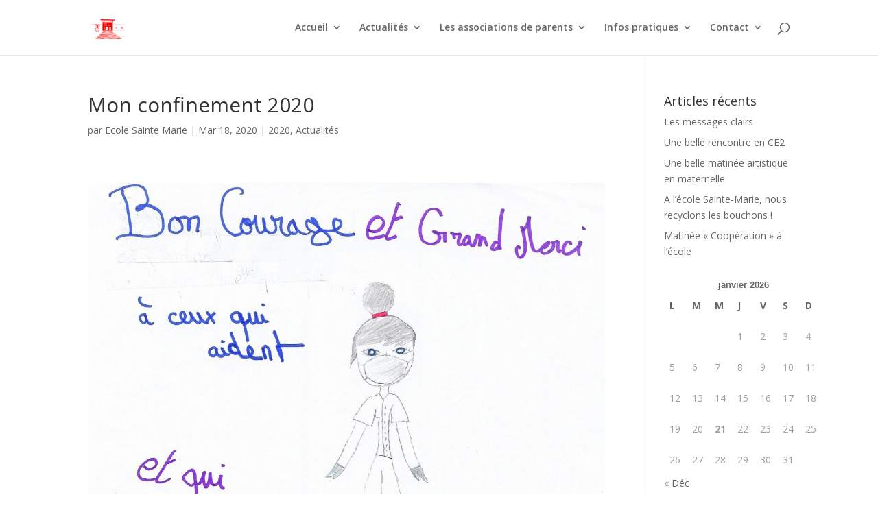

--- FILE ---
content_type: text/html; charset=UTF-8
request_url: https://www.ecole-stemarie-servon35.fr/mon-confinement-2020/
body_size: 12137
content:
<!DOCTYPE html>
<html lang="fr-FR">
<head>
	<meta charset="UTF-8" />
<meta http-equiv="X-UA-Compatible" content="IE=edge">
	<link rel="pingback" href="https://www.ecole-stemarie-servon35.fr/xmlrpc.php" />

	<script type="text/javascript">
		document.documentElement.className = 'js';
	</script>

	<script>var et_site_url='https://www.ecole-stemarie-servon35.fr';var et_post_id='5578';function et_core_page_resource_fallback(a,b){"undefined"===typeof b&&(b=a.sheet.cssRules&&0===a.sheet.cssRules.length);b&&(a.onerror=null,a.onload=null,a.href?a.href=et_site_url+"/?et_core_page_resource="+a.id+et_post_id:a.src&&(a.src=et_site_url+"/?et_core_page_resource="+a.id+et_post_id))}
</script><title>Mon confinement 2020 | ecole-stemarie-servon35.fr</title>
<meta name='robots' content='max-image-preview:large' />
<link rel='dns-prefetch' href='//fonts.googleapis.com' />
<link rel="alternate" type="application/rss+xml" title="ecole-stemarie-servon35.fr &raquo; Flux" href="https://www.ecole-stemarie-servon35.fr/feed/" />
<link rel="alternate" type="application/rss+xml" title="ecole-stemarie-servon35.fr &raquo; Flux des commentaires" href="https://www.ecole-stemarie-servon35.fr/comments/feed/" />
<link rel="alternate" title="oEmbed (JSON)" type="application/json+oembed" href="https://www.ecole-stemarie-servon35.fr/wp-json/oembed/1.0/embed?url=https%3A%2F%2Fwww.ecole-stemarie-servon35.fr%2Fmon-confinement-2020%2F" />
<link rel="alternate" title="oEmbed (XML)" type="text/xml+oembed" href="https://www.ecole-stemarie-servon35.fr/wp-json/oembed/1.0/embed?url=https%3A%2F%2Fwww.ecole-stemarie-servon35.fr%2Fmon-confinement-2020%2F&#038;format=xml" />
<meta content="Divi v.4.8.2" name="generator"/><style id='wp-img-auto-sizes-contain-inline-css' type='text/css'>
img:is([sizes=auto i],[sizes^="auto," i]){contain-intrinsic-size:3000px 1500px}
/*# sourceURL=wp-img-auto-sizes-contain-inline-css */
</style>
<style id='wp-emoji-styles-inline-css' type='text/css'>

	img.wp-smiley, img.emoji {
		display: inline !important;
		border: none !important;
		box-shadow: none !important;
		height: 1em !important;
		width: 1em !important;
		margin: 0 0.07em !important;
		vertical-align: -0.1em !important;
		background: none !important;
		padding: 0 !important;
	}
/*# sourceURL=wp-emoji-styles-inline-css */
</style>
<style id='wp-block-library-inline-css' type='text/css'>
:root{--wp-block-synced-color:#7a00df;--wp-block-synced-color--rgb:122,0,223;--wp-bound-block-color:var(--wp-block-synced-color);--wp-editor-canvas-background:#ddd;--wp-admin-theme-color:#007cba;--wp-admin-theme-color--rgb:0,124,186;--wp-admin-theme-color-darker-10:#006ba1;--wp-admin-theme-color-darker-10--rgb:0,107,160.5;--wp-admin-theme-color-darker-20:#005a87;--wp-admin-theme-color-darker-20--rgb:0,90,135;--wp-admin-border-width-focus:2px}@media (min-resolution:192dpi){:root{--wp-admin-border-width-focus:1.5px}}.wp-element-button{cursor:pointer}:root .has-very-light-gray-background-color{background-color:#eee}:root .has-very-dark-gray-background-color{background-color:#313131}:root .has-very-light-gray-color{color:#eee}:root .has-very-dark-gray-color{color:#313131}:root .has-vivid-green-cyan-to-vivid-cyan-blue-gradient-background{background:linear-gradient(135deg,#00d084,#0693e3)}:root .has-purple-crush-gradient-background{background:linear-gradient(135deg,#34e2e4,#4721fb 50%,#ab1dfe)}:root .has-hazy-dawn-gradient-background{background:linear-gradient(135deg,#faaca8,#dad0ec)}:root .has-subdued-olive-gradient-background{background:linear-gradient(135deg,#fafae1,#67a671)}:root .has-atomic-cream-gradient-background{background:linear-gradient(135deg,#fdd79a,#004a59)}:root .has-nightshade-gradient-background{background:linear-gradient(135deg,#330968,#31cdcf)}:root .has-midnight-gradient-background{background:linear-gradient(135deg,#020381,#2874fc)}:root{--wp--preset--font-size--normal:16px;--wp--preset--font-size--huge:42px}.has-regular-font-size{font-size:1em}.has-larger-font-size{font-size:2.625em}.has-normal-font-size{font-size:var(--wp--preset--font-size--normal)}.has-huge-font-size{font-size:var(--wp--preset--font-size--huge)}.has-text-align-center{text-align:center}.has-text-align-left{text-align:left}.has-text-align-right{text-align:right}.has-fit-text{white-space:nowrap!important}#end-resizable-editor-section{display:none}.aligncenter{clear:both}.items-justified-left{justify-content:flex-start}.items-justified-center{justify-content:center}.items-justified-right{justify-content:flex-end}.items-justified-space-between{justify-content:space-between}.screen-reader-text{border:0;clip-path:inset(50%);height:1px;margin:-1px;overflow:hidden;padding:0;position:absolute;width:1px;word-wrap:normal!important}.screen-reader-text:focus{background-color:#ddd;clip-path:none;color:#444;display:block;font-size:1em;height:auto;left:5px;line-height:normal;padding:15px 23px 14px;text-decoration:none;top:5px;width:auto;z-index:100000}html :where(.has-border-color){border-style:solid}html :where([style*=border-top-color]){border-top-style:solid}html :where([style*=border-right-color]){border-right-style:solid}html :where([style*=border-bottom-color]){border-bottom-style:solid}html :where([style*=border-left-color]){border-left-style:solid}html :where([style*=border-width]){border-style:solid}html :where([style*=border-top-width]){border-top-style:solid}html :where([style*=border-right-width]){border-right-style:solid}html :where([style*=border-bottom-width]){border-bottom-style:solid}html :where([style*=border-left-width]){border-left-style:solid}html :where(img[class*=wp-image-]){height:auto;max-width:100%}:where(figure){margin:0 0 1em}html :where(.is-position-sticky){--wp-admin--admin-bar--position-offset:var(--wp-admin--admin-bar--height,0px)}@media screen and (max-width:600px){html :where(.is-position-sticky){--wp-admin--admin-bar--position-offset:0px}}

/*# sourceURL=wp-block-library-inline-css */
</style><style id='global-styles-inline-css' type='text/css'>
:root{--wp--preset--aspect-ratio--square: 1;--wp--preset--aspect-ratio--4-3: 4/3;--wp--preset--aspect-ratio--3-4: 3/4;--wp--preset--aspect-ratio--3-2: 3/2;--wp--preset--aspect-ratio--2-3: 2/3;--wp--preset--aspect-ratio--16-9: 16/9;--wp--preset--aspect-ratio--9-16: 9/16;--wp--preset--color--black: #000000;--wp--preset--color--cyan-bluish-gray: #abb8c3;--wp--preset--color--white: #ffffff;--wp--preset--color--pale-pink: #f78da7;--wp--preset--color--vivid-red: #cf2e2e;--wp--preset--color--luminous-vivid-orange: #ff6900;--wp--preset--color--luminous-vivid-amber: #fcb900;--wp--preset--color--light-green-cyan: #7bdcb5;--wp--preset--color--vivid-green-cyan: #00d084;--wp--preset--color--pale-cyan-blue: #8ed1fc;--wp--preset--color--vivid-cyan-blue: #0693e3;--wp--preset--color--vivid-purple: #9b51e0;--wp--preset--gradient--vivid-cyan-blue-to-vivid-purple: linear-gradient(135deg,rgb(6,147,227) 0%,rgb(155,81,224) 100%);--wp--preset--gradient--light-green-cyan-to-vivid-green-cyan: linear-gradient(135deg,rgb(122,220,180) 0%,rgb(0,208,130) 100%);--wp--preset--gradient--luminous-vivid-amber-to-luminous-vivid-orange: linear-gradient(135deg,rgb(252,185,0) 0%,rgb(255,105,0) 100%);--wp--preset--gradient--luminous-vivid-orange-to-vivid-red: linear-gradient(135deg,rgb(255,105,0) 0%,rgb(207,46,46) 100%);--wp--preset--gradient--very-light-gray-to-cyan-bluish-gray: linear-gradient(135deg,rgb(238,238,238) 0%,rgb(169,184,195) 100%);--wp--preset--gradient--cool-to-warm-spectrum: linear-gradient(135deg,rgb(74,234,220) 0%,rgb(151,120,209) 20%,rgb(207,42,186) 40%,rgb(238,44,130) 60%,rgb(251,105,98) 80%,rgb(254,248,76) 100%);--wp--preset--gradient--blush-light-purple: linear-gradient(135deg,rgb(255,206,236) 0%,rgb(152,150,240) 100%);--wp--preset--gradient--blush-bordeaux: linear-gradient(135deg,rgb(254,205,165) 0%,rgb(254,45,45) 50%,rgb(107,0,62) 100%);--wp--preset--gradient--luminous-dusk: linear-gradient(135deg,rgb(255,203,112) 0%,rgb(199,81,192) 50%,rgb(65,88,208) 100%);--wp--preset--gradient--pale-ocean: linear-gradient(135deg,rgb(255,245,203) 0%,rgb(182,227,212) 50%,rgb(51,167,181) 100%);--wp--preset--gradient--electric-grass: linear-gradient(135deg,rgb(202,248,128) 0%,rgb(113,206,126) 100%);--wp--preset--gradient--midnight: linear-gradient(135deg,rgb(2,3,129) 0%,rgb(40,116,252) 100%);--wp--preset--font-size--small: 13px;--wp--preset--font-size--medium: 20px;--wp--preset--font-size--large: 36px;--wp--preset--font-size--x-large: 42px;--wp--preset--spacing--20: 0.44rem;--wp--preset--spacing--30: 0.67rem;--wp--preset--spacing--40: 1rem;--wp--preset--spacing--50: 1.5rem;--wp--preset--spacing--60: 2.25rem;--wp--preset--spacing--70: 3.38rem;--wp--preset--spacing--80: 5.06rem;--wp--preset--shadow--natural: 6px 6px 9px rgba(0, 0, 0, 0.2);--wp--preset--shadow--deep: 12px 12px 50px rgba(0, 0, 0, 0.4);--wp--preset--shadow--sharp: 6px 6px 0px rgba(0, 0, 0, 0.2);--wp--preset--shadow--outlined: 6px 6px 0px -3px rgb(255, 255, 255), 6px 6px rgb(0, 0, 0);--wp--preset--shadow--crisp: 6px 6px 0px rgb(0, 0, 0);}:where(.is-layout-flex){gap: 0.5em;}:where(.is-layout-grid){gap: 0.5em;}body .is-layout-flex{display: flex;}.is-layout-flex{flex-wrap: wrap;align-items: center;}.is-layout-flex > :is(*, div){margin: 0;}body .is-layout-grid{display: grid;}.is-layout-grid > :is(*, div){margin: 0;}:where(.wp-block-columns.is-layout-flex){gap: 2em;}:where(.wp-block-columns.is-layout-grid){gap: 2em;}:where(.wp-block-post-template.is-layout-flex){gap: 1.25em;}:where(.wp-block-post-template.is-layout-grid){gap: 1.25em;}.has-black-color{color: var(--wp--preset--color--black) !important;}.has-cyan-bluish-gray-color{color: var(--wp--preset--color--cyan-bluish-gray) !important;}.has-white-color{color: var(--wp--preset--color--white) !important;}.has-pale-pink-color{color: var(--wp--preset--color--pale-pink) !important;}.has-vivid-red-color{color: var(--wp--preset--color--vivid-red) !important;}.has-luminous-vivid-orange-color{color: var(--wp--preset--color--luminous-vivid-orange) !important;}.has-luminous-vivid-amber-color{color: var(--wp--preset--color--luminous-vivid-amber) !important;}.has-light-green-cyan-color{color: var(--wp--preset--color--light-green-cyan) !important;}.has-vivid-green-cyan-color{color: var(--wp--preset--color--vivid-green-cyan) !important;}.has-pale-cyan-blue-color{color: var(--wp--preset--color--pale-cyan-blue) !important;}.has-vivid-cyan-blue-color{color: var(--wp--preset--color--vivid-cyan-blue) !important;}.has-vivid-purple-color{color: var(--wp--preset--color--vivid-purple) !important;}.has-black-background-color{background-color: var(--wp--preset--color--black) !important;}.has-cyan-bluish-gray-background-color{background-color: var(--wp--preset--color--cyan-bluish-gray) !important;}.has-white-background-color{background-color: var(--wp--preset--color--white) !important;}.has-pale-pink-background-color{background-color: var(--wp--preset--color--pale-pink) !important;}.has-vivid-red-background-color{background-color: var(--wp--preset--color--vivid-red) !important;}.has-luminous-vivid-orange-background-color{background-color: var(--wp--preset--color--luminous-vivid-orange) !important;}.has-luminous-vivid-amber-background-color{background-color: var(--wp--preset--color--luminous-vivid-amber) !important;}.has-light-green-cyan-background-color{background-color: var(--wp--preset--color--light-green-cyan) !important;}.has-vivid-green-cyan-background-color{background-color: var(--wp--preset--color--vivid-green-cyan) !important;}.has-pale-cyan-blue-background-color{background-color: var(--wp--preset--color--pale-cyan-blue) !important;}.has-vivid-cyan-blue-background-color{background-color: var(--wp--preset--color--vivid-cyan-blue) !important;}.has-vivid-purple-background-color{background-color: var(--wp--preset--color--vivid-purple) !important;}.has-black-border-color{border-color: var(--wp--preset--color--black) !important;}.has-cyan-bluish-gray-border-color{border-color: var(--wp--preset--color--cyan-bluish-gray) !important;}.has-white-border-color{border-color: var(--wp--preset--color--white) !important;}.has-pale-pink-border-color{border-color: var(--wp--preset--color--pale-pink) !important;}.has-vivid-red-border-color{border-color: var(--wp--preset--color--vivid-red) !important;}.has-luminous-vivid-orange-border-color{border-color: var(--wp--preset--color--luminous-vivid-orange) !important;}.has-luminous-vivid-amber-border-color{border-color: var(--wp--preset--color--luminous-vivid-amber) !important;}.has-light-green-cyan-border-color{border-color: var(--wp--preset--color--light-green-cyan) !important;}.has-vivid-green-cyan-border-color{border-color: var(--wp--preset--color--vivid-green-cyan) !important;}.has-pale-cyan-blue-border-color{border-color: var(--wp--preset--color--pale-cyan-blue) !important;}.has-vivid-cyan-blue-border-color{border-color: var(--wp--preset--color--vivid-cyan-blue) !important;}.has-vivid-purple-border-color{border-color: var(--wp--preset--color--vivid-purple) !important;}.has-vivid-cyan-blue-to-vivid-purple-gradient-background{background: var(--wp--preset--gradient--vivid-cyan-blue-to-vivid-purple) !important;}.has-light-green-cyan-to-vivid-green-cyan-gradient-background{background: var(--wp--preset--gradient--light-green-cyan-to-vivid-green-cyan) !important;}.has-luminous-vivid-amber-to-luminous-vivid-orange-gradient-background{background: var(--wp--preset--gradient--luminous-vivid-amber-to-luminous-vivid-orange) !important;}.has-luminous-vivid-orange-to-vivid-red-gradient-background{background: var(--wp--preset--gradient--luminous-vivid-orange-to-vivid-red) !important;}.has-very-light-gray-to-cyan-bluish-gray-gradient-background{background: var(--wp--preset--gradient--very-light-gray-to-cyan-bluish-gray) !important;}.has-cool-to-warm-spectrum-gradient-background{background: var(--wp--preset--gradient--cool-to-warm-spectrum) !important;}.has-blush-light-purple-gradient-background{background: var(--wp--preset--gradient--blush-light-purple) !important;}.has-blush-bordeaux-gradient-background{background: var(--wp--preset--gradient--blush-bordeaux) !important;}.has-luminous-dusk-gradient-background{background: var(--wp--preset--gradient--luminous-dusk) !important;}.has-pale-ocean-gradient-background{background: var(--wp--preset--gradient--pale-ocean) !important;}.has-electric-grass-gradient-background{background: var(--wp--preset--gradient--electric-grass) !important;}.has-midnight-gradient-background{background: var(--wp--preset--gradient--midnight) !important;}.has-small-font-size{font-size: var(--wp--preset--font-size--small) !important;}.has-medium-font-size{font-size: var(--wp--preset--font-size--medium) !important;}.has-large-font-size{font-size: var(--wp--preset--font-size--large) !important;}.has-x-large-font-size{font-size: var(--wp--preset--font-size--x-large) !important;}
/*# sourceURL=global-styles-inline-css */
</style>

<style id='classic-theme-styles-inline-css' type='text/css'>
/*! This file is auto-generated */
.wp-block-button__link{color:#fff;background-color:#32373c;border-radius:9999px;box-shadow:none;text-decoration:none;padding:calc(.667em + 2px) calc(1.333em + 2px);font-size:1.125em}.wp-block-file__button{background:#32373c;color:#fff;text-decoration:none}
/*# sourceURL=/wp-includes/css/classic-themes.min.css */
</style>
<link rel='stylesheet' id='divi-fonts-css' href='https://fonts.googleapis.com/css?family=Open+Sans:300italic,400italic,600italic,700italic,800italic,400,300,600,700,800&#038;subset=latin,latin-ext&#038;display=swap' type='text/css' media='all' />
<link rel='stylesheet' id='divi-style-css' href='https://www.ecole-stemarie-servon35.fr/wp-content/themes/Divi/style.css?ver=4.8.2' type='text/css' media='all' />
<link rel='stylesheet' id='dashicons-css' href='https://www.ecole-stemarie-servon35.fr/wp-includes/css/dashicons.min.css?ver=6.9' type='text/css' media='all' />
<link rel='stylesheet' id='fps-style-css' href='https://www.ecole-stemarie-servon35.fr/wp-content/plugins/featured-posts-scroll/css/featuredposts.css?ver=6.9' type='text/css' media='all' />
<link rel='stylesheet' id='fps-style-dynamic-css' href='https://www.ecole-stemarie-servon35.fr/wp-content/plugins/featured-posts-scroll/css/fps.css.php?ver=6.9' type='text/css' media='all' />
<script type="text/javascript" src="https://www.ecole-stemarie-servon35.fr/wp-includes/js/jquery/jquery.min.js?ver=3.7.1" id="jquery-core-js"></script>
<script type="text/javascript" src="https://www.ecole-stemarie-servon35.fr/wp-includes/js/jquery/jquery-migrate.min.js?ver=3.4.1" id="jquery-migrate-js"></script>
<script type="text/javascript" src="https://www.ecole-stemarie-servon35.fr/wp-content/plugins/featured-posts-scroll/js/fps.js.php?ver=6.9" id="fps-js-dynamic-js"></script>
<link rel="https://api.w.org/" href="https://www.ecole-stemarie-servon35.fr/wp-json/" /><link rel="alternate" title="JSON" type="application/json" href="https://www.ecole-stemarie-servon35.fr/wp-json/wp/v2/posts/5578" /><link rel="EditURI" type="application/rsd+xml" title="RSD" href="https://www.ecole-stemarie-servon35.fr/xmlrpc.php?rsd" />
<meta name="generator" content="WordPress 6.9" />
<link rel="canonical" href="https://www.ecole-stemarie-servon35.fr/mon-confinement-2020/" />
<link rel='shortlink' href='https://www.ecole-stemarie-servon35.fr/?p=5578' />

		<!-- GA Google Analytics @ https://m0n.co/ga -->
		<script>
			(function(i,s,o,g,r,a,m){i['GoogleAnalyticsObject']=r;i[r]=i[r]||function(){
			(i[r].q=i[r].q||[]).push(arguments)},i[r].l=1*new Date();a=s.createElement(o),
			m=s.getElementsByTagName(o)[0];a.async=1;a.src=g;m.parentNode.insertBefore(a,m)
			})(window,document,'script','https://www.google-analytics.com/analytics.js','ga');
			ga('create', 'UA-158749905-1', 'auto');
			ga('require', 'displayfeatures');
			ga('require', 'linkid');
			ga('set', 'anonymizeIp', true);
			ga('set', 'forceSSL', true);
			ga('send', 'pageview');
		</script>

	<link rel="preload" href="https://www.ecole-stemarie-servon35.fr/wp-content/plugins/bloom/core/admin/fonts/modules.ttf" as="font" crossorigin="anonymous"><meta name="viewport" content="width=device-width, initial-scale=1.0, maximum-scale=1.0, user-scalable=0" /><link rel="icon" href="https://www.ecole-stemarie-servon35.fr/wp-content/uploads/2018/05/cropped-Studio-Inauguration-1-32x32.jpg" sizes="32x32" />
<link rel="icon" href="https://www.ecole-stemarie-servon35.fr/wp-content/uploads/2018/05/cropped-Studio-Inauguration-1-192x192.jpg" sizes="192x192" />
<link rel="apple-touch-icon" href="https://www.ecole-stemarie-servon35.fr/wp-content/uploads/2018/05/cropped-Studio-Inauguration-1-180x180.jpg" />
<meta name="msapplication-TileImage" content="https://www.ecole-stemarie-servon35.fr/wp-content/uploads/2018/05/cropped-Studio-Inauguration-1-270x270.jpg" />
<link rel="stylesheet" id="et-core-unified-5578-cached-inline-styles" href="https://www.ecole-stemarie-servon35.fr/wp-content/et-cache/5578/et-core-unified-5578-17677148833815.min.css" onerror="et_core_page_resource_fallback(this, true)" onload="et_core_page_resource_fallback(this)" /></head>
<body class="wp-singular post-template-default single single-post postid-5578 single-format-standard wp-theme-Divi et_bloom et_pb_button_helper_class et_fixed_nav et_show_nav et_pb_show_title et_primary_nav_dropdown_animation_fade et_secondary_nav_dropdown_animation_fade et_header_style_left et_pb_footer_columns3 et_cover_background et_pb_gutter osx et_pb_gutters3 et_pb_pagebuilder_layout et_smooth_scroll et_right_sidebar et_divi_theme et-db et_minified_js et_minified_css">
	<div id="page-container">

	
	
			<header id="main-header" data-height-onload="66">
			<div class="container clearfix et_menu_container">
							<div class="logo_container">
					<span class="logo_helper"></span>
					<a href="https://www.ecole-stemarie-servon35.fr/">
						<img src="https://new2018.ecole-stemarie-servon35.fr/wp-content/uploads/2018/05/DétourageSteMarie-e1526661664243.png" alt="ecole-stemarie-servon35.fr" id="logo" data-height-percentage="54" />
					</a>
				</div>
							<div id="et-top-navigation" data-height="66" data-fixed-height="40">
											<nav id="top-menu-nav">
						<ul id="top-menu" class="nav"><li id="menu-item-5262" class="menu-item menu-item-type-post_type menu-item-object-page menu-item-home menu-item-has-children menu-item-5262"><a href="https://www.ecole-stemarie-servon35.fr/">Accueil</a>
<ul class="sub-menu">
	<li id="menu-item-126" class="menu-item menu-item-type-custom menu-item-object-custom menu-item-has-children menu-item-126"><a href="#">Notre école</a>
	<ul class="sub-menu">
		<li id="menu-item-137" class="menu-item menu-item-type-post_type menu-item-object-page menu-item-137"><a href="https://www.ecole-stemarie-servon35.fr/les-maternelles/">Les maternelles</a></li>
		<li id="menu-item-140" class="menu-item menu-item-type-post_type menu-item-object-page menu-item-140"><a href="https://www.ecole-stemarie-servon35.fr/classe-dintegration/">Le dispositif ULIS</a></li>
		<li id="menu-item-131" class="menu-item menu-item-type-post_type menu-item-object-page menu-item-131"><a href="https://www.ecole-stemarie-servon35.fr/les-primaires/">Les primaires</a></li>
	</ul>
</li>
	<li id="menu-item-4182" class="menu-item menu-item-type-post_type menu-item-object-page menu-item-4182"><a href="https://www.ecole-stemarie-servon35.fr/notre-projet-educatif/">Notre projet éducatif</a></li>
</ul>
</li>
<li id="menu-item-121" class="menu-item menu-item-type-custom menu-item-object-custom menu-item-has-children menu-item-121"><a href="#">Actualités</a>
<ul class="sub-menu">
	<li id="menu-item-3956" class="menu-item menu-item-type-taxonomy menu-item-object-category menu-item-3956"><a href="https://www.ecole-stemarie-servon35.fr/category/chez-les-petits/">Chez les petits</a></li>
	<li id="menu-item-3999" class="menu-item menu-item-type-taxonomy menu-item-object-category menu-item-3999"><a href="https://www.ecole-stemarie-servon35.fr/category/le-cross-cm1-cm2/">Chez les grands</a></li>
</ul>
</li>
<li id="menu-item-4264" class="menu-item menu-item-type-custom menu-item-object-custom menu-item-has-children menu-item-4264"><a href="#">Les associations de parents</a>
<ul class="sub-menu">
	<li id="menu-item-4279" class="menu-item menu-item-type-post_type menu-item-object-page menu-item-4279"><a href="https://www.ecole-stemarie-servon35.fr/ogec/">L’OGEC</a></li>
	<li id="menu-item-4271" class="menu-item menu-item-type-post_type menu-item-object-page menu-item-4271"><a href="https://www.ecole-stemarie-servon35.fr/apel/">L’APEL</a></li>
</ul>
</li>
<li id="menu-item-122" class="menu-item menu-item-type-custom menu-item-object-custom menu-item-has-children menu-item-122"><a href="#">Infos pratiques</a>
<ul class="sub-menu">
	<li id="menu-item-6315" class="menu-item menu-item-type-post_type menu-item-object-page menu-item-6315"><a href="https://www.ecole-stemarie-servon35.fr/horaires-et-tarifs-2/">Horaires et tarifs</a></li>
	<li id="menu-item-6311" class="menu-item menu-item-type-post_type menu-item-object-page menu-item-6311"><a href="https://www.ecole-stemarie-servon35.fr/documents-utiles-2023-2024/">Documents utiles 2023-2024</a></li>
	<li id="menu-item-124" class="menu-item menu-item-type-custom menu-item-object-custom menu-item-124"><a href="http://www.ville-servonsurvilaine.fr/enfance-et-jeunesse/vie-scolaire-et-periscolaire/restaurant-scolaire">Restaurant scolaire</a></li>
	<li id="menu-item-125" class="menu-item menu-item-type-custom menu-item-object-custom menu-item-125"><a href="http://www.ville-servonsurvilaine.fr/enfance-et-jeunesse/vie-scolaire-et-periscolaire/alsh-arlequin">Centre de loisirs</a></li>
</ul>
</li>
<li id="menu-item-5478" class="menu-item menu-item-type-custom menu-item-object-custom menu-item-has-children menu-item-5478"><a href="#">Contact</a>
<ul class="sub-menu">
	<li id="menu-item-5477" class="menu-item menu-item-type-post_type menu-item-object-page menu-item-5477"><a href="https://www.ecole-stemarie-servon35.fr/contact/">Envoyer un email à l&rsquo;école</a></li>
	<li id="menu-item-5476" class="menu-item menu-item-type-post_type menu-item-object-page menu-item-5476"><a href="https://www.ecole-stemarie-servon35.fr/newsletter/">S&rsquo;inscrire à notre newsletter</a></li>
</ul>
</li>
</ul>						</nav>
					
					
					
										<div id="et_top_search">
						<span id="et_search_icon"></span>
					</div>
					
					<div id="et_mobile_nav_menu">
				<div class="mobile_nav closed">
					<span class="select_page">Sélectionner une page</span>
					<span class="mobile_menu_bar mobile_menu_bar_toggle"></span>
				</div>
			</div>				</div> <!-- #et-top-navigation -->
			</div> <!-- .container -->
			<div class="et_search_outer">
				<div class="container et_search_form_container">
					<form role="search" method="get" class="et-search-form" action="https://www.ecole-stemarie-servon35.fr/">
					<input type="search" class="et-search-field" placeholder="Rechercher &hellip;" value="" name="s" title="Rechercher:" />					</form>
					<span class="et_close_search_field"></span>
				</div>
			</div>
		</header> <!-- #main-header -->
			<div id="et-main-area">
	
<div id="main-content">
		<div class="container">
		<div id="content-area" class="clearfix">
			<div id="left-area">
											<article id="post-5578" class="et_pb_post post-5578 post type-post status-publish format-standard has-post-thumbnail hentry category-75 category-actualite">
											<div class="et_post_meta_wrapper">
							<h1 class="entry-title">Mon confinement 2020</h1>

						<p class="post-meta"> par <span class="author vcard"><a href="https://www.ecole-stemarie-servon35.fr/author/ecole/" title="Articles de Ecole Sainte Marie" rel="author">Ecole Sainte Marie</a></span> | <span class="published">Mar 18, 2020</span> | <a href="https://www.ecole-stemarie-servon35.fr/category/2020/" rel="category tag">2020</a>, <a href="https://www.ecole-stemarie-servon35.fr/category/actualite/" rel="category tag">Actualités</a></p>
												</div> <!-- .et_post_meta_wrapper -->
				
					<div class="entry-content">
					<div id="et-boc" class="et-boc">
			
		<div class="et-l et-l--post">
			<div class="et_builder_inner_content et_pb_gutters3"><div class="et_pb_section et_pb_section_0 et_section_regular" >
				
				
				
				
					<div class="et_pb_row et_pb_row_0">
				<div class="et_pb_column et_pb_column_4_4 et_pb_column_0  et_pb_css_mix_blend_mode_passthrough et-last-child">
				
				
				<div class="et_pb_module et_pb_image et_pb_image_0">
				
				
				<span class="et_pb_image_wrap "><img decoding="async" src="https://www.ecole-stemarie-servon35.fr/wp-content/uploads/2020/03/Mon-confinement-2020.jpg" alt="" title="" height="auto" width="auto" srcset="https://www.ecole-stemarie-servon35.fr/wp-content/uploads/2020/03/Mon-confinement-2020.jpg 1569w, https://www.ecole-stemarie-servon35.fr/wp-content/uploads/2020/03/Mon-confinement-2020-1280x1852.jpg 1280w, https://www.ecole-stemarie-servon35.fr/wp-content/uploads/2020/03/Mon-confinement-2020-980x1418.jpg 980w, https://www.ecole-stemarie-servon35.fr/wp-content/uploads/2020/03/Mon-confinement-2020-480x694.jpg 480w" sizes="(min-width: 0px) and (max-width: 480px) 480px, (min-width: 481px) and (max-width: 980px) 980px, (min-width: 981px) and (max-width: 1280px) 1280px, (min-width: 1281px) 1569px, 100vw" class="wp-image-5581" /></span>
			</div>
			</div> <!-- .et_pb_column -->
				
				
			</div> <!-- .et_pb_row -->
				
				
			</div> <!-- .et_pb_section -->		</div><!-- .et_builder_inner_content -->
	</div><!-- .et-l -->
	
			
		</div><!-- #et-boc -->
							</div> <!-- .entry-content -->
					<div class="et_post_meta_wrapper">
										</div> <!-- .et_post_meta_wrapper -->
				</article> <!-- .et_pb_post -->

						</div> <!-- #left-area -->

				<div id="sidebar">
		
		<div id="recent-posts-2" class="et_pb_widget widget_recent_entries">
		<h4 class="widgettitle">Articles récents</h4>
		<ul>
											<li>
					<a href="https://www.ecole-stemarie-servon35.fr/les-messages-clairs/">Les messages clairs</a>
									</li>
											<li>
					<a href="https://www.ecole-stemarie-servon35.fr/une-belle-rencontre-en-ce2/">Une belle rencontre en CE2</a>
									</li>
											<li>
					<a href="https://www.ecole-stemarie-servon35.fr/une-belle-matinee-artistique-en-maternelle/">Une belle matinée artistique en maternelle</a>
									</li>
											<li>
					<a href="https://www.ecole-stemarie-servon35.fr/a-lecole-sainte-marie-nous-recyclons-les-bouchons/">A l’école Sainte-Marie, nous recyclons les bouchons ! </a>
									</li>
											<li>
					<a href="https://www.ecole-stemarie-servon35.fr/matinee-cooperation-a-lecole/">Matinée « Coopération » à l’école</a>
									</li>
					</ul>

		</div> <!-- end .et_pb_widget --><div id="calendar-2" class="et_pb_widget widget_calendar"><div id="calendar_wrap" class="calendar_wrap"><table id="wp-calendar" class="wp-calendar-table">
	<caption>janvier 2026</caption>
	<thead>
	<tr>
		<th scope="col" aria-label="lundi">L</th>
		<th scope="col" aria-label="mardi">M</th>
		<th scope="col" aria-label="mercredi">M</th>
		<th scope="col" aria-label="jeudi">J</th>
		<th scope="col" aria-label="vendredi">V</th>
		<th scope="col" aria-label="samedi">S</th>
		<th scope="col" aria-label="dimanche">D</th>
	</tr>
	</thead>
	<tbody>
	<tr>
		<td colspan="3" class="pad">&nbsp;</td><td>1</td><td>2</td><td>3</td><td>4</td>
	</tr>
	<tr>
		<td>5</td><td>6</td><td>7</td><td>8</td><td>9</td><td>10</td><td>11</td>
	</tr>
	<tr>
		<td>12</td><td>13</td><td>14</td><td>15</td><td>16</td><td>17</td><td>18</td>
	</tr>
	<tr>
		<td>19</td><td>20</td><td id="today">21</td><td>22</td><td>23</td><td>24</td><td>25</td>
	</tr>
	<tr>
		<td>26</td><td>27</td><td>28</td><td>29</td><td>30</td><td>31</td>
		<td class="pad" colspan="1">&nbsp;</td>
	</tr>
	</tbody>
	</table><nav aria-label="Mois précédents et suivants" class="wp-calendar-nav">
		<span class="wp-calendar-nav-prev"><a href="https://www.ecole-stemarie-servon35.fr/2025/12/">&laquo; Déc</a></span>
		<span class="pad">&nbsp;</span>
		<span class="wp-calendar-nav-next">&nbsp;</span>
	</nav></div></div> <!-- end .et_pb_widget --><div id="archives-2" class="et_pb_widget widget_archive"><h4 class="widgettitle">Archives</h4>
			<ul>
					<li><a href='https://www.ecole-stemarie-servon35.fr/2025/12/'>décembre 2025</a></li>
	<li><a href='https://www.ecole-stemarie-servon35.fr/2025/11/'>novembre 2025</a></li>
	<li><a href='https://www.ecole-stemarie-servon35.fr/2025/10/'>octobre 2025</a></li>
	<li><a href='https://www.ecole-stemarie-servon35.fr/2025/05/'>mai 2025</a></li>
	<li><a href='https://www.ecole-stemarie-servon35.fr/2025/04/'>avril 2025</a></li>
	<li><a href='https://www.ecole-stemarie-servon35.fr/2025/03/'>mars 2025</a></li>
	<li><a href='https://www.ecole-stemarie-servon35.fr/2025/02/'>février 2025</a></li>
	<li><a href='https://www.ecole-stemarie-servon35.fr/2024/11/'>novembre 2024</a></li>
	<li><a href='https://www.ecole-stemarie-servon35.fr/2024/09/'>septembre 2024</a></li>
	<li><a href='https://www.ecole-stemarie-servon35.fr/2024/07/'>juillet 2024</a></li>
	<li><a href='https://www.ecole-stemarie-servon35.fr/2024/06/'>juin 2024</a></li>
	<li><a href='https://www.ecole-stemarie-servon35.fr/2024/05/'>mai 2024</a></li>
	<li><a href='https://www.ecole-stemarie-servon35.fr/2024/01/'>janvier 2024</a></li>
	<li><a href='https://www.ecole-stemarie-servon35.fr/2023/11/'>novembre 2023</a></li>
	<li><a href='https://www.ecole-stemarie-servon35.fr/2023/05/'>mai 2023</a></li>
	<li><a href='https://www.ecole-stemarie-servon35.fr/2023/04/'>avril 2023</a></li>
	<li><a href='https://www.ecole-stemarie-servon35.fr/2023/03/'>mars 2023</a></li>
	<li><a href='https://www.ecole-stemarie-servon35.fr/2023/01/'>janvier 2023</a></li>
	<li><a href='https://www.ecole-stemarie-servon35.fr/2022/12/'>décembre 2022</a></li>
	<li><a href='https://www.ecole-stemarie-servon35.fr/2022/11/'>novembre 2022</a></li>
	<li><a href='https://www.ecole-stemarie-servon35.fr/2022/10/'>octobre 2022</a></li>
	<li><a href='https://www.ecole-stemarie-servon35.fr/2022/07/'>juillet 2022</a></li>
	<li><a href='https://www.ecole-stemarie-servon35.fr/2022/06/'>juin 2022</a></li>
	<li><a href='https://www.ecole-stemarie-servon35.fr/2022/05/'>mai 2022</a></li>
	<li><a href='https://www.ecole-stemarie-servon35.fr/2022/03/'>mars 2022</a></li>
	<li><a href='https://www.ecole-stemarie-servon35.fr/2022/02/'>février 2022</a></li>
	<li><a href='https://www.ecole-stemarie-servon35.fr/2021/11/'>novembre 2021</a></li>
	<li><a href='https://www.ecole-stemarie-servon35.fr/2021/10/'>octobre 2021</a></li>
	<li><a href='https://www.ecole-stemarie-servon35.fr/2021/07/'>juillet 2021</a></li>
	<li><a href='https://www.ecole-stemarie-servon35.fr/2021/06/'>juin 2021</a></li>
	<li><a href='https://www.ecole-stemarie-servon35.fr/2021/05/'>mai 2021</a></li>
	<li><a href='https://www.ecole-stemarie-servon35.fr/2021/03/'>mars 2021</a></li>
	<li><a href='https://www.ecole-stemarie-servon35.fr/2021/02/'>février 2021</a></li>
	<li><a href='https://www.ecole-stemarie-servon35.fr/2021/01/'>janvier 2021</a></li>
	<li><a href='https://www.ecole-stemarie-servon35.fr/2020/12/'>décembre 2020</a></li>
	<li><a href='https://www.ecole-stemarie-servon35.fr/2020/10/'>octobre 2020</a></li>
	<li><a href='https://www.ecole-stemarie-servon35.fr/2020/09/'>septembre 2020</a></li>
	<li><a href='https://www.ecole-stemarie-servon35.fr/2020/08/'>août 2020</a></li>
	<li><a href='https://www.ecole-stemarie-servon35.fr/2020/07/'>juillet 2020</a></li>
	<li><a href='https://www.ecole-stemarie-servon35.fr/2020/04/'>avril 2020</a></li>
	<li><a href='https://www.ecole-stemarie-servon35.fr/2020/03/'>mars 2020</a></li>
	<li><a href='https://www.ecole-stemarie-servon35.fr/2020/02/'>février 2020</a></li>
	<li><a href='https://www.ecole-stemarie-servon35.fr/2020/01/'>janvier 2020</a></li>
	<li><a href='https://www.ecole-stemarie-servon35.fr/2019/12/'>décembre 2019</a></li>
	<li><a href='https://www.ecole-stemarie-servon35.fr/2019/11/'>novembre 2019</a></li>
	<li><a href='https://www.ecole-stemarie-servon35.fr/2019/10/'>octobre 2019</a></li>
	<li><a href='https://www.ecole-stemarie-servon35.fr/2019/09/'>septembre 2019</a></li>
	<li><a href='https://www.ecole-stemarie-servon35.fr/2019/07/'>juillet 2019</a></li>
	<li><a href='https://www.ecole-stemarie-servon35.fr/2019/06/'>juin 2019</a></li>
	<li><a href='https://www.ecole-stemarie-servon35.fr/2019/04/'>avril 2019</a></li>
	<li><a href='https://www.ecole-stemarie-servon35.fr/2019/03/'>mars 2019</a></li>
	<li><a href='https://www.ecole-stemarie-servon35.fr/2019/02/'>février 2019</a></li>
	<li><a href='https://www.ecole-stemarie-servon35.fr/2019/01/'>janvier 2019</a></li>
	<li><a href='https://www.ecole-stemarie-servon35.fr/2018/12/'>décembre 2018</a></li>
	<li><a href='https://www.ecole-stemarie-servon35.fr/2018/11/'>novembre 2018</a></li>
	<li><a href='https://www.ecole-stemarie-servon35.fr/2018/10/'>octobre 2018</a></li>
	<li><a href='https://www.ecole-stemarie-servon35.fr/2018/07/'>juillet 2018</a></li>
	<li><a href='https://www.ecole-stemarie-servon35.fr/2018/06/'>juin 2018</a></li>
	<li><a href='https://www.ecole-stemarie-servon35.fr/2018/05/'>mai 2018</a></li>
	<li><a href='https://www.ecole-stemarie-servon35.fr/2018/04/'>avril 2018</a></li>
	<li><a href='https://www.ecole-stemarie-servon35.fr/2018/03/'>mars 2018</a></li>
	<li><a href='https://www.ecole-stemarie-servon35.fr/2018/02/'>février 2018</a></li>
	<li><a href='https://www.ecole-stemarie-servon35.fr/2018/01/'>janvier 2018</a></li>
	<li><a href='https://www.ecole-stemarie-servon35.fr/2017/12/'>décembre 2017</a></li>
	<li><a href='https://www.ecole-stemarie-servon35.fr/2017/11/'>novembre 2017</a></li>
	<li><a href='https://www.ecole-stemarie-servon35.fr/2017/10/'>octobre 2017</a></li>
	<li><a href='https://www.ecole-stemarie-servon35.fr/2017/06/'>juin 2017</a></li>
	<li><a href='https://www.ecole-stemarie-servon35.fr/2017/05/'>mai 2017</a></li>
	<li><a href='https://www.ecole-stemarie-servon35.fr/2017/04/'>avril 2017</a></li>
	<li><a href='https://www.ecole-stemarie-servon35.fr/2017/03/'>mars 2017</a></li>
	<li><a href='https://www.ecole-stemarie-servon35.fr/2017/02/'>février 2017</a></li>
	<li><a href='https://www.ecole-stemarie-servon35.fr/2017/01/'>janvier 2017</a></li>
	<li><a href='https://www.ecole-stemarie-servon35.fr/2016/10/'>octobre 2016</a></li>
	<li><a href='https://www.ecole-stemarie-servon35.fr/2016/09/'>septembre 2016</a></li>
	<li><a href='https://www.ecole-stemarie-servon35.fr/2016/06/'>juin 2016</a></li>
	<li><a href='https://www.ecole-stemarie-servon35.fr/2016/05/'>mai 2016</a></li>
	<li><a href='https://www.ecole-stemarie-servon35.fr/2016/04/'>avril 2016</a></li>
	<li><a href='https://www.ecole-stemarie-servon35.fr/2015/05/'>mai 2015</a></li>
	<li><a href='https://www.ecole-stemarie-servon35.fr/2012/06/'>juin 2012</a></li>
	<li><a href='https://www.ecole-stemarie-servon35.fr/2012/05/'>mai 2012</a></li>
			</ul>

			</div> <!-- end .et_pb_widget --><div id="categories-2" class="et_pb_widget widget_categories"><h4 class="widgettitle">Catégories</h4>
			<ul>
					<li class="cat-item cat-item-38"><a href="https://www.ecole-stemarie-servon35.fr/category/2010-2011/">2010-2011</a>
</li>
	<li class="cat-item cat-item-37"><a href="https://www.ecole-stemarie-servon35.fr/category/2011-2012/">2011-2012</a>
</li>
	<li class="cat-item cat-item-63"><a href="https://www.ecole-stemarie-servon35.fr/category/2019/">2019</a>
</li>
	<li class="cat-item cat-item-75"><a href="https://www.ecole-stemarie-servon35.fr/category/2020/">2020</a>
</li>
	<li class="cat-item cat-item-110"><a href="https://www.ecole-stemarie-servon35.fr/category/2024-2025/">2024/2025</a>
</li>
	<li class="cat-item cat-item-10"><a href="https://www.ecole-stemarie-servon35.fr/category/actualite/">Actualités</a>
</li>
	<li class="cat-item cat-item-42"><a href="https://www.ecole-stemarie-servon35.fr/category/apel/">APEL</a>
</li>
	<li class="cat-item cat-item-65"><a href="https://www.ecole-stemarie-servon35.fr/category/art/">Art</a>
</li>
	<li class="cat-item cat-item-102"><a href="https://www.ecole-stemarie-servon35.fr/category/le-cross-cm1-cm2/ce2/">CE2</a>
</li>
	<li class="cat-item cat-item-11"><a href="https://www.ecole-stemarie-servon35.fr/category/le-cross-cm1-cm2/">Chez les grands</a>
</li>
	<li class="cat-item cat-item-5"><a href="https://www.ecole-stemarie-servon35.fr/category/chez-les-petits/">Chez les petits</a>
</li>
	<li class="cat-item cat-item-84"><a href="https://www.ecole-stemarie-servon35.fr/category/le-cross-cm1-cm2/cm1/">CM1</a>
</li>
	<li class="cat-item cat-item-87"><a href="https://www.ecole-stemarie-servon35.fr/category/le-cross-cm1-cm2/cm2/">CM2</a>
</li>
	<li class="cat-item cat-item-83"><a href="https://www.ecole-stemarie-servon35.fr/category/le-cross-cm1-cm2/cp-le-cross-cm1-cm2/">CP</a>
</li>
	<li class="cat-item cat-item-82"><a href="https://www.ecole-stemarie-servon35.fr/category/cp/">CP</a>
</li>
	<li class="cat-item cat-item-23"><a href="https://www.ecole-stemarie-servon35.fr/category/developpment_durable/">Développement durable</a>
</li>
	<li class="cat-item cat-item-58"><a href="https://www.ecole-stemarie-servon35.fr/category/passe/">Événement passé</a>
</li>
	<li class="cat-item cat-item-12"><a href="https://www.ecole-stemarie-servon35.fr/category/evenements/">Evènements</a>
</li>
	<li class="cat-item cat-item-30"><a href="https://www.ecole-stemarie-servon35.fr/category/evenements-a-venir/">Evênements à venir</a>
</li>
	<li class="cat-item cat-item-13"><a href="https://www.ecole-stemarie-servon35.fr/category/evenements-associatifs/">Evènements associatifs</a>
</li>
	<li class="cat-item cat-item-24"><a href="https://www.ecole-stemarie-servon35.fr/category/formulaires/">Formulaires</a>
</li>
	<li class="cat-item cat-item-88"><a href="https://www.ecole-stemarie-servon35.fr/category/chez-les-petits/grande-section/">Grande section</a>
</li>
	<li class="cat-item cat-item-15"><a href="https://www.ecole-stemarie-servon35.fr/category/journal-de-lecole/">Journal de l&#039;école</a>
</li>
	<li class="cat-item cat-item-85"><a href="https://www.ecole-stemarie-servon35.fr/category/chez-les-petits/maternelle/">maternelle</a>
</li>
	<li class="cat-item cat-item-14"><a href="https://www.ecole-stemarie-servon35.fr/category/newsletter/">Newsletter</a>
</li>
	<li class="cat-item cat-item-1"><a href="https://www.ecole-stemarie-servon35.fr/category/non-classe/">Non classé</a>
</li>
	<li class="cat-item cat-item-36"><a href="https://www.ecole-stemarie-servon35.fr/category/nouvelle-ecole/">Nouvelle école</a>
</li>
	<li class="cat-item cat-item-28"><a href="https://www.ecole-stemarie-servon35.fr/category/presse-2015/">Presse 2015</a>
</li>
	<li class="cat-item cat-item-25"><a href="https://www.ecole-stemarie-servon35.fr/category/sorties-scolaires/">Sorties Scolaires</a>
</li>
			</ul>

			</div> <!-- end .et_pb_widget -->	</div> <!-- end #sidebar -->
		</div> <!-- #content-area -->
	</div> <!-- .container -->
	</div> <!-- #main-content -->


	<span class="et_pb_scroll_top et-pb-icon"></span>


			<footer id="main-footer">
				
<div class="container">
    <div id="footer-widgets" class="clearfix">
		<div class="footer-widget"></div> <!-- end .footer-widget --><div class="footer-widget"><div id="media_image-3" class="fwidget et_pb_widget widget_media_image"><img width="300" height="76" src="https://www.ecole-stemarie-servon35.fr/wp-content/uploads/2022/10/e3d-label-300x76.jpg" class="image wp-image-6134  attachment-medium size-medium" alt="" style="max-width: 100%; height: auto;" decoding="async" loading="lazy" /></div> <!-- end .fwidget --></div> <!-- end .footer-widget --><div class="footer-widget"></div> <!-- end .footer-widget -->    </div> <!-- #footer-widgets -->
</div>    <!-- .container -->

		
				<div id="footer-bottom">
					<div class="container clearfix">
				<ul class="et-social-icons">


</ul><div id="footer-info">Réalisé par une équipe de parents et d'enseignants, si le cœur vous en dit, vous pouvez consulter notre  <a href="https://www.ecole-stemarie-servon35.fr/politique-de-confidentialite/">politique de confidentialité</a></div>					</div>	<!-- .container -->
				</div>
			</footer> <!-- #main-footer -->
		</div> <!-- #et-main-area -->


	</div> <!-- #page-container -->

	<script type="speculationrules">
{"prefetch":[{"source":"document","where":{"and":[{"href_matches":"/*"},{"not":{"href_matches":["/wp-*.php","/wp-admin/*","/wp-content/uploads/*","/wp-content/*","/wp-content/plugins/*","/wp-content/themes/Divi/*","/*\\?(.+)"]}},{"not":{"selector_matches":"a[rel~=\"nofollow\"]"}},{"not":{"selector_matches":".no-prefetch, .no-prefetch a"}}]},"eagerness":"conservative"}]}
</script>
<script type="text/javascript" id="divi-custom-script-js-extra">
/* <![CDATA[ */
var DIVI = {"item_count":"%d Item","items_count":"%d Items"};
var et_shortcodes_strings = {"previous":"Pr\u00e9c\u00e9dent","next":"Suivant"};
var et_pb_custom = {"ajaxurl":"https://www.ecole-stemarie-servon35.fr/wp-admin/admin-ajax.php","images_uri":"https://www.ecole-stemarie-servon35.fr/wp-content/themes/Divi/images","builder_images_uri":"https://www.ecole-stemarie-servon35.fr/wp-content/themes/Divi/includes/builder/images","et_frontend_nonce":"d69e103007","subscription_failed":"Veuillez v\u00e9rifier les champs ci-dessous pour vous assurer que vous avez entr\u00e9 les informations correctes.","et_ab_log_nonce":"0b755a83da","fill_message":"S'il vous pla\u00eet, remplissez les champs suivants:","contact_error_message":"Veuillez corriger les erreurs suivantes :","invalid":"E-mail non valide","captcha":"Captcha","prev":"Pr\u00e9c\u00e9dent","previous":"Pr\u00e9c\u00e9dente","next":"Prochaine","wrong_captcha":"Vous avez entr\u00e9 le mauvais num\u00e9ro dans le captcha.","wrong_checkbox":"Checkbox","ignore_waypoints":"no","is_divi_theme_used":"1","widget_search_selector":".widget_search","ab_tests":[],"is_ab_testing_active":"","page_id":"5578","unique_test_id":"","ab_bounce_rate":"5","is_cache_plugin_active":"no","is_shortcode_tracking":"","tinymce_uri":""}; var et_builder_utils_params = {"condition":{"diviTheme":true,"extraTheme":false},"scrollLocations":["app","top"],"builderScrollLocations":{"desktop":"app","tablet":"app","phone":"app"},"onloadScrollLocation":"app","builderType":"fe"}; var et_frontend_scripts = {"builderCssContainerPrefix":"#et-boc","builderCssLayoutPrefix":"#et-boc .et-l"};
var et_pb_box_shadow_elements = [];
var et_pb_motion_elements = {"desktop":[],"tablet":[],"phone":[]};
var et_pb_sticky_elements = [];
//# sourceURL=divi-custom-script-js-extra
/* ]]> */
</script>
<script type="text/javascript" src="https://www.ecole-stemarie-servon35.fr/wp-content/themes/Divi/js/custom.unified.js?ver=4.8.2" id="divi-custom-script-js"></script>
<script type="text/javascript" id="newsletter-js-extra">
/* <![CDATA[ */
var newsletter_data = {"action_url":"https://www.ecole-stemarie-servon35.fr/wp-admin/admin-ajax.php"};
//# sourceURL=newsletter-js-extra
/* ]]> */
</script>
<script type="text/javascript" src="https://www.ecole-stemarie-servon35.fr/wp-content/plugins/newsletter/main.js?ver=9.1.1" id="newsletter-js"></script>
<script type="text/javascript" src="https://www.ecole-stemarie-servon35.fr/wp-content/plugins/bloom/core/admin/js/common.js?ver=4.9.3" id="et-core-common-js"></script>
<script id="wp-emoji-settings" type="application/json">
{"baseUrl":"https://s.w.org/images/core/emoji/17.0.2/72x72/","ext":".png","svgUrl":"https://s.w.org/images/core/emoji/17.0.2/svg/","svgExt":".svg","source":{"concatemoji":"https://www.ecole-stemarie-servon35.fr/wp-includes/js/wp-emoji-release.min.js?ver=6.9"}}
</script>
<script type="module">
/* <![CDATA[ */
/*! This file is auto-generated */
const a=JSON.parse(document.getElementById("wp-emoji-settings").textContent),o=(window._wpemojiSettings=a,"wpEmojiSettingsSupports"),s=["flag","emoji"];function i(e){try{var t={supportTests:e,timestamp:(new Date).valueOf()};sessionStorage.setItem(o,JSON.stringify(t))}catch(e){}}function c(e,t,n){e.clearRect(0,0,e.canvas.width,e.canvas.height),e.fillText(t,0,0);t=new Uint32Array(e.getImageData(0,0,e.canvas.width,e.canvas.height).data);e.clearRect(0,0,e.canvas.width,e.canvas.height),e.fillText(n,0,0);const a=new Uint32Array(e.getImageData(0,0,e.canvas.width,e.canvas.height).data);return t.every((e,t)=>e===a[t])}function p(e,t){e.clearRect(0,0,e.canvas.width,e.canvas.height),e.fillText(t,0,0);var n=e.getImageData(16,16,1,1);for(let e=0;e<n.data.length;e++)if(0!==n.data[e])return!1;return!0}function u(e,t,n,a){switch(t){case"flag":return n(e,"\ud83c\udff3\ufe0f\u200d\u26a7\ufe0f","\ud83c\udff3\ufe0f\u200b\u26a7\ufe0f")?!1:!n(e,"\ud83c\udde8\ud83c\uddf6","\ud83c\udde8\u200b\ud83c\uddf6")&&!n(e,"\ud83c\udff4\udb40\udc67\udb40\udc62\udb40\udc65\udb40\udc6e\udb40\udc67\udb40\udc7f","\ud83c\udff4\u200b\udb40\udc67\u200b\udb40\udc62\u200b\udb40\udc65\u200b\udb40\udc6e\u200b\udb40\udc67\u200b\udb40\udc7f");case"emoji":return!a(e,"\ud83e\u1fac8")}return!1}function f(e,t,n,a){let r;const o=(r="undefined"!=typeof WorkerGlobalScope&&self instanceof WorkerGlobalScope?new OffscreenCanvas(300,150):document.createElement("canvas")).getContext("2d",{willReadFrequently:!0}),s=(o.textBaseline="top",o.font="600 32px Arial",{});return e.forEach(e=>{s[e]=t(o,e,n,a)}),s}function r(e){var t=document.createElement("script");t.src=e,t.defer=!0,document.head.appendChild(t)}a.supports={everything:!0,everythingExceptFlag:!0},new Promise(t=>{let n=function(){try{var e=JSON.parse(sessionStorage.getItem(o));if("object"==typeof e&&"number"==typeof e.timestamp&&(new Date).valueOf()<e.timestamp+604800&&"object"==typeof e.supportTests)return e.supportTests}catch(e){}return null}();if(!n){if("undefined"!=typeof Worker&&"undefined"!=typeof OffscreenCanvas&&"undefined"!=typeof URL&&URL.createObjectURL&&"undefined"!=typeof Blob)try{var e="postMessage("+f.toString()+"("+[JSON.stringify(s),u.toString(),c.toString(),p.toString()].join(",")+"));",a=new Blob([e],{type:"text/javascript"});const r=new Worker(URL.createObjectURL(a),{name:"wpTestEmojiSupports"});return void(r.onmessage=e=>{i(n=e.data),r.terminate(),t(n)})}catch(e){}i(n=f(s,u,c,p))}t(n)}).then(e=>{for(const n in e)a.supports[n]=e[n],a.supports.everything=a.supports.everything&&a.supports[n],"flag"!==n&&(a.supports.everythingExceptFlag=a.supports.everythingExceptFlag&&a.supports[n]);var t;a.supports.everythingExceptFlag=a.supports.everythingExceptFlag&&!a.supports.flag,a.supports.everything||((t=a.source||{}).concatemoji?r(t.concatemoji):t.wpemoji&&t.twemoji&&(r(t.twemoji),r(t.wpemoji)))});
//# sourceURL=https://www.ecole-stemarie-servon35.fr/wp-includes/js/wp-emoji-loader.min.js
/* ]]> */
</script>
</body>
</html>


--- FILE ---
content_type: text/css;charset=UTF-8
request_url: https://www.ecole-stemarie-servon35.fr/wp-content/plugins/featured-posts-scroll/css/fps.css.php?ver=6.9
body_size: 804
content:




.featured-posts-wrapper.fps-single {
height: 525px;
width: 900px;
}

.featured-posts-background.fps-single {
height: 525px;
width: 875px;
-moz-border-radius: 5px; 
border-radius: 5px;
-moz-box-shadow: 0px 5px 5px 0px  #000000; 
-webkit-box-shadow: 0px 5px 5px 0px  #000000; 
box-shadow: 0px 5px 5px 0px  #000000;
}

ul.featured-posts.fps-single {
height: 480px; 
width: 855px;
-moz-border-radius: 5px; 
border-radius: 5px;
-moz-box-shadow: 0px 5px 5px 0px  #000000; 
-webkit-box-shadow: 0px 5px 5px 0px  #000000; 
box-shadow: 0px 5px 5px 0px  #000000;
}

ul.featured-posts.fps-single li {
background-color: #000000;
height: 480px; 
width: 855px;
-moz-border-radius: 5px; 
border-radius: 5px;
}

ul.featured-posts.fps-single li .fps-text {
width: 845px;
}

.scrollFeaturedPostsLeft, .scrollFeaturedPostsRight {
margin: 227.5px 0px 227.5px;
}

.fps-slideNumberList li {
color: #ffffff; 
text-shadow: 0px 1px 0px #000000; 
font-family: ;
font-style: ;
font-variant: ;
font-weight: bold;
font-size: 10pt;
line-height: 14pt;
background: #545454; 
-moz-border-radius: 2.0; 
border-radius: 2.0; 
-moz-box-shadow: 0px 0px 0px 0px #000000  ; 
-webkit-box-shadow: 0px 0px 0px 0px #000000  ; 
box-shadow: 0px 0px 0px 0px #000000  ;
}

.fps-slideNumberList li.fps-selectedSlide, .fps-slideNumberList li:hover {
color: #ffffff; 
text-shadow: 0px 1px 0px #000000; 
font-family: ;
font-style: ;
font-variant: ;
font-weight: bold;
font-size: 10pt;
line-height: 14pt;
background: #303030; 
-moz-box-shadow: 0px 2px 2px 0px #000000 inset; 
-webkit-box-shadow: 0px 2px 2px 0px #000000 inset;
box-shadow: 0px 2px 2px 0px #000000 inset;
}

.fps-text {
background: #000000; 
background: rgba(0,0,0,0.5);
}

a:link.featured-posts-image,a:visited.featured-posts-image,a:hover.featured-posts-image {
color: #ffffff;
}

.scrollFeaturedPostsLeft, .scrollFeaturedPostsRight {
background-image: url(https://www.ecole-stemarie-servon35.fr/wp-content/plugins/featured-posts-scroll/images/pos2-arrows-black.png);
}

.scrollFeaturedPostsLeft-below, .scrollFeaturedPostsRight-below {
background-image: url(https://www.ecole-stemarie-servon35.fr/wp-content/plugins/featured-posts-scroll/images/pos2-arrows-black.png);
}

.featured-posts-background {
background: #1b1b1b;
}

p.fps-title, p.fps-title a:link, p.fps-title a:visited, p.fps-title a:active {
font-family: ;
font-style: ;
font-variant: ;
font-weight: bold;
font-size: 12pt;
line-height: ;
color: #ffffff;
}

p.fps-excerpt, p.fps-excerpt a:link, p.fps-excerpt a:visited, p.fps-excerpt a:active {
font-family: ;
font-style: ;
font-variant: ;
font-weight: ;
font-size: 10pt;
line-height: 10pt;
color: #ffffff;
}

p.featured-posts-header {
font-family: ;
font-style: ;
font-variant: ;
font-weight: bold;
font-size: 18pt;
line-height: ;
color: #b3320f;
}

ul.featured-posts.fps-single li .fps-image-div img.fps-image {
height: 480px;
width: 855px;
}

 






.featured-posts-wrapper.fps-single {
width: 875px;
}

ul.featured-posts.fps-single {
margin-left: 10px;
}

ul.fps-slideNumberList {
margin-top: 10px; 
margin-left: 10px;
}

.featured-posts-background.fps-single {
margin: 0px 0px 12px;
}















--- FILE ---
content_type: text/css
request_url: https://www.ecole-stemarie-servon35.fr/wp-content/et-cache/5578/et-core-unified-5578-17677148833815.min.css
body_size: 997
content:
#main-footer{background-color:#ffffff}#footer-widgets .footer-widget a,#footer-widgets .footer-widget li a,#footer-widgets .footer-widget li a:hover{color:#ffffff}.footer-widget{color:#ffffff}#footer-info,#footer-info a{color:#212121}.et_slide_in_menu_container,.et_slide_in_menu_container .et-search-field{letter-spacing:px}.et_slide_in_menu_container .et-search-field::-moz-placeholder{letter-spacing:px}.et_slide_in_menu_container .et-search-field::-webkit-input-placeholder{letter-spacing:px}.et_slide_in_menu_container .et-search-field:-ms-input-placeholder{letter-spacing:px}@media only screen and (min-width:1350px){.et_pb_row{padding:27px 0}.et_pb_section{padding:54px 0}.single.et_pb_pagebuilder_layout.et_full_width_page .et_post_meta_wrapper{padding-top:81px}.et_pb_fullwidth_section{padding:0}}#gridcard2 .column:first-child article:nth-child(1){background:#ff9c02}#gridcard2 .column:first-child article:nth-child(1) .entry-title,#gridcard2 .column:first-child article:nth-child(1) .post-meta,#gridcard2 .column:first-child article:nth-child(1) .post-meta a,#gridcard2 .column:first-child article:nth-child(1) .post-content p{color:#ffffff}#gridcard2 .column:nth-child(2) article:nth-child(1){background:#2b76df}#gridcard2 .column:nth-child(2) article:nth-child(1) .entry-title,#gridcard2 .column:nth-child(2) article:nth-child(1) .post-meta,#gridcard2 .column:nth-child(2) article:nth-child(1) .post-meta a,#gridcard2 .column:nth-child(2) article:nth-child(1) .post-content p{color:#ffffff}#gridcard2 .column:nth-child(3) article:nth-child(1){background:#74bc19}#gridcard2 .column:nth-child(3) article:nth-child(1) .entry-title,#gridcard2 .column:nth-child(3) article:nth-child(1) .post-meta,#gridcard2 .column:nth-child(3) article:nth-child(1) .post-meta a,#gridcard2 .column:nth-child(3) article:nth-child(1) .post-content p{color:#ffffff}.page-template-default h1{margin-bottom: 2em;font-weight:bold}.page-template-default h2{margin-bottom: 0.75em}hr.wp-block-separator{margin:3rem 0 2rem 0;display:block}.wp-block-separator:not(.is-style-wide):not(.is-style-dots){max-width:100px;margin-left:auto;margin-right:auto}.wp-block-file{margin-bottom:1.5em;display:flex;align-items:center;background-color:#e9eff3;padding:5px;border-radius:3px;width:100%;flex-shrink:0}.wp-block-file:before{content:url(https://www.ecole-stemarie-servon35.fr/wp-content/uploads/2021/07/doc-file.svg)}.wp-block-file a:not(.wp-block-file__button){flex:1 1 0}.wp-block-file .wp-block-file__button{background:#cad9e2;border-radius:2em;color:hsl(204deg 30% 21%);font-size:.8em;padding:.5em 1em;hyphens:auto;display:block;min-width:90px;display:flex;flex-shrink:0;text-align:center;display:inline-block}.wp-block-file a.wp-block-file__button:active,.wp-block-file a.wp-block-file__button:focus,.wp-block-file a.wp-block-file__button:hover,.wp-block-file a.wp-block-file__button:visited{box-shadow:none;color:#1c1f21;opacity:.85;text-decoration:none;background-color:#2ea3f2}.wp-block-file a:first-child{color:#333;line-height:1.3;padding-left:10px;display:inline-block}.wp-block-file a:first-child:hover{color:#2EA3F1;text-decoration: underline}.et_pb_image_0{text-align:left;margin-left:0}

--- FILE ---
content_type: text/plain
request_url: https://www.google-analytics.com/j/collect?v=1&_v=j102&aip=1&a=193661299&t=pageview&_s=1&dl=https%3A%2F%2Fwww.ecole-stemarie-servon35.fr%2Fmon-confinement-2020%2F&ul=en-us%40posix&dt=Mon%20confinement%202020%20%7C%20ecole-stemarie-servon35.fr&sr=1280x720&vp=1280x720&_u=aGBAgUIhAAAAACAAI~&jid=2053427539&gjid=1016763160&cid=1317547685.1769023346&tid=UA-158749905-1&_gid=2085602909.1769023346&_slc=1&z=724760900
body_size: -454
content:
2,cG-85SX3WWYTC